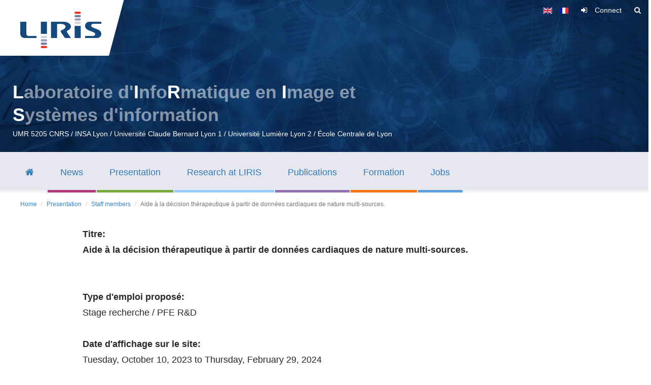

--- FILE ---
content_type: text/html; charset=utf-8
request_url: https://liris.cnrs.fr/en/career/aide-decision-therapeutique-partir-donnees-cardiaques-nature-multi-sources.
body_size: 7660
content:
<!DOCTYPE html>
<html lang="en" dir="ltr" prefix="og: http://ogp.me/ns# article: http://ogp.me/ns/article# book: http://ogp.me/ns/book# profile: http://ogp.me/ns/profile# video: http://ogp.me/ns/video# product: http://ogp.me/ns/product# content: http://purl.org/rss/1.0/modules/content/ dc: http://purl.org/dc/terms/ foaf: http://xmlns.com/foaf/0.1/ rdfs: http://www.w3.org/2000/01/rdf-schema# sioc: http://rdfs.org/sioc/ns# sioct: http://rdfs.org/sioc/types# skos: http://www.w3.org/2004/02/skos/core# xsd: http://www.w3.org/2001/XMLSchema#">
<head>
  <link rel="profile" href="http://www.w3.org/1999/xhtml/vocab" />
  <meta name="viewport" content="width=device-width, initial-scale=1.0">
  <meta http-equiv="Content-Type" content="text/html; charset=utf-8" />
<link rel="shortcut icon" href="https://liris.cnrs.fr/sites/default/files/favicon.ico" type="image/vnd.microsoft.icon" />
<meta name="generator" content="Drupal 7 (https://www.drupal.org)" />
<link rel="canonical" href="https://liris.cnrs.fr/emploi/aide-decision-therapeutique-partir-donnees-cardiaques-nature-multi-sources." />
<link rel="shortlink" href="https://liris.cnrs.fr/node/13137" />
<meta property="og:site_name" content="Laboratoire d&#039;InfoRmatique en Image et Systèmes d&#039;information" />
<meta property="og:type" content="article" />
<meta property="og:url" content="https://liris.cnrs.fr/emploi/aide-decision-therapeutique-partir-donnees-cardiaques-nature-multi-sources." />
<meta property="og:title" content="Aide à la décision thérapeutique à partir de données cardiaques de nature multi-sources." />
<meta property="og:updated_time" content="2023-10-10T10:47:12+02:00" />
<meta name="twitter:card" content="summary_large_image" />
<meta name="twitter:url" content="https://liris.cnrs.fr/emploi/aide-decision-therapeutique-partir-donnees-cardiaques-nature-multi-sources." />
<meta name="twitter:title" content="Aide à la décision thérapeutique à partir de données cardiaques de" />
<meta name="twitter:description" content="|" />
<meta property="article:published_time" content="2023-10-10T10:47:12+02:00" />
<meta property="article:modified_time" content="2023-10-10T10:47:12+02:00" />
  <title>Aide à la décision thérapeutique à partir de données cardiaques de nature multi-sources. | Laboratoire d'InfoRmatique en Image et Systèmes d'information</title>
  <style>
@import url("https://liris.cnrs.fr/modules/system/system.base.css?t6l4vl");
</style>
<style>
@import url("https://liris.cnrs.fr/sites/all/modules/jquery_update/replace/ui/themes/base/minified/jquery.ui.core.min.css?t6l4vl");
@import url("https://liris.cnrs.fr/sites/all/modules/jquery_update/replace/ui/themes/base/minified/jquery.ui.theme.min.css?t6l4vl");
@import url("https://liris.cnrs.fr/sites/all/modules/jquery_update/replace/ui/themes/base/minified/jquery.ui.accordion.min.css?t6l4vl");
</style>
<style>
@import url("https://liris.cnrs.fr/sites/all/modules/date/date_api/date.css?t6l4vl");
@import url("https://liris.cnrs.fr/sites/all/modules/date/date_popup/themes/datepicker.1.7.css?t6l4vl");
@import url("https://liris.cnrs.fr/modules/field/theme/field.css?t6l4vl");
@import url("https://liris.cnrs.fr/sites/all/modules/footer_sitemap/footer_sitemap.css?t6l4vl");
@import url("https://liris.cnrs.fr/sites/all/modules/local_translate/local_translate.css?t6l4vl");
@import url("https://liris.cnrs.fr/modules/node/node.css?t6l4vl");
@import url("https://liris.cnrs.fr/sites/all/modules/views/css/views.css?t6l4vl");
@import url("https://liris.cnrs.fr/sites/all/modules/mypatchs/mypatchs.css?t6l4vl");
@import url("https://liris.cnrs.fr/sites/all/modules/ckeditor/css/ckeditor.css?t6l4vl");
</style>
<style>
@import url("https://liris.cnrs.fr/sites/all/modules/ctools/css/ctools.css?t6l4vl");
@import url("https://liris.cnrs.fr/sites/all/modules/lightbox2/css/lightbox.css?t6l4vl");
@import url("https://liris.cnrs.fr/sites/all/modules/panels/css/panels.css?t6l4vl");
@import url("https://liris.cnrs.fr/modules/locale/locale.css?t6l4vl");
@import url("https://liris.cnrs.fr/sites/all/modules/addtoany/addtoany.css?t6l4vl");
@import url("https://liris.cnrs.fr/sites/all/libraries/superfish/css/superfish.css?t6l4vl");
@import url("https://liris.cnrs.fr/sites/all/libraries/superfish/css/superfish-smallscreen.css?t6l4vl");
</style>
<link type="text/css" rel="stylesheet" href="/sites/default/themes/bootstrap_liris/bootstrap/css/bootstrap.css" media="all" />
<style>
@import url("https://liris.cnrs.fr/sites/all/themes/bootstrap/css/3.4.0/overrides.min.css?t6l4vl");
@import url("https://liris.cnrs.fr/sites/default/themes/bootstrap_liris/css/slick.css?t6l4vl");
@import url("https://liris.cnrs.fr/sites/default/themes/bootstrap_liris/css/style.css?t6l4vl");
@import url("https://liris.cnrs.fr/sites/default/themes/bootstrap_liris/css/font-awesome.min.css?t6l4vl");
@import url("https://liris.cnrs.fr/sites/default/themes/bootstrap_liris/css/liris-patch.css?t6l4vl");
</style>
  <!-- HTML5 element support for IE6-8 -->
  <!--[if lt IE 9]>
    <script src="https://cdn.jsdelivr.net/html5shiv/3.7.3/html5shiv-printshiv.min.js"></script>
  <![endif]-->
  <script src="https://liris.cnrs.fr/sites/all/modules/jquery_update/replace/jquery/2.1/jquery.min.js?v=2.1.4"></script>
<script src="https://liris.cnrs.fr/misc/jquery.once.js?v=1.2"></script>
<script src="https://liris.cnrs.fr/misc/drupal.js?t6l4vl"></script>
<script src="https://liris.cnrs.fr/sites/all/modules/jquery_update/replace/ui/ui/minified/jquery.ui.core.min.js?v=1.10.2"></script>
<script src="https://liris.cnrs.fr/sites/all/modules/jquery_update/replace/ui/ui/minified/jquery.ui.widget.min.js?v=1.10.2"></script>
<script src="https://liris.cnrs.fr/sites/all/modules/jquery_update/replace/ui/ui/minified/jquery.ui.accordion.min.js?v=1.10.2"></script>
<script src="/sites/default/themes/bootstrap_liris/bootstrap/js/bootstrap.js"></script>
<script src="https://liris.cnrs.fr/sites/all/modules/jquery_ui_filter/jquery_ui_filter.js?t6l4vl"></script>
<script src="https://liris.cnrs.fr/sites/all/modules/admin_menu/admin_devel/admin_devel.js?t6l4vl"></script>
<script src="https://liris.cnrs.fr/sites/all/modules/local_translate/local_translate.js?t6l4vl"></script>
<script src="https://liris.cnrs.fr/sites/all/modules/mypatchs/mypatchs.js?t6l4vl"></script>
<script src="https://liris.cnrs.fr/sites/all/modules/mypatchs/keep-focus.js?t6l4vl"></script>
<script src="https://liris.cnrs.fr/sites/all/modules/lightbox2/js/lightbox.js?t6l4vl"></script>
<script src="https://liris.cnrs.fr/sites/all/modules/jquery_ui_filter/accordion/jquery_ui_filter_accordion.js?t6l4vl"></script>
<script src="https://liris.cnrs.fr/sites/all/modules/matomo/matomo.js?t6l4vl"></script>
<script>var _paq = _paq || [];(function(){var u=(("https:" == document.location.protocol) ? "https://piwik.liris.cnrs.fr/" : "http://piwik.liris.cnrs.fr/");_paq.push(["setSiteId", "1"]);_paq.push(["setTrackerUrl", u+"piwik.php"]);_paq.push(["setDoNotTrack", 1]);_paq.push(["trackPageView"]);_paq.push(["setIgnoreClasses", ["no-tracking","colorbox"]]);_paq.push(["enableLinkTracking"]);var d=document,g=d.createElement("script"),s=d.getElementsByTagName("script")[0];g.type="text/javascript";g.defer=true;g.async=true;g.src=u+"piwik.js";s.parentNode.insertBefore(g,s);})();</script>
<script src="https://liris.cnrs.fr/sites/all/libraries/superfish/jquery.hoverIntent.minified.js?t6l4vl"></script>
<script src="https://liris.cnrs.fr/sites/all/libraries/superfish/sfsmallscreen.js?t6l4vl"></script>
<script src="https://liris.cnrs.fr/sites/all/libraries/superfish/supposition.js?t6l4vl"></script>
<script src="https://liris.cnrs.fr/sites/all/libraries/superfish/superfish.js?t6l4vl"></script>
<script src="https://liris.cnrs.fr/sites/all/libraries/superfish/supersubs.js?t6l4vl"></script>
<script src="https://liris.cnrs.fr/sites/all/modules/superfish/superfish.js?t6l4vl"></script>
<script src="https://liris.cnrs.fr/sites/default/themes/bootstrap_liris/js/slick.js?t6l4vl"></script>
<script src="https://liris.cnrs.fr/sites/default/themes/bootstrap_liris/js/liris.js?t6l4vl"></script>
<script src="https://liris.cnrs.fr/sites/default/themes/bootstrap_liris/js/custom.js?t6l4vl"></script>
<script>jQuery.extend(Drupal.settings, {"basePath":"\/","pathPrefix":"en\/","ajaxPageState":{"theme":"bootstrap_liris","theme_token":"rBA2Tk6eppyy0Fh_Hq5vpXTRbK2UnAYzZ1qNX-q9DkI","js":{"sites\/all\/themes\/bootstrap\/js\/bootstrap.js":1,"sites\/all\/modules\/jquery_update\/replace\/jquery\/2.1\/jquery.min.js":1,"misc\/jquery.once.js":1,"misc\/drupal.js":1,"sites\/all\/modules\/jquery_update\/replace\/ui\/ui\/minified\/jquery.ui.core.min.js":1,"sites\/all\/modules\/jquery_update\/replace\/ui\/ui\/minified\/jquery.ui.widget.min.js":1,"sites\/all\/modules\/jquery_update\/replace\/ui\/ui\/minified\/jquery.ui.accordion.min.js":1,"\/sites\/default\/themes\/bootstrap_liris\/bootstrap\/js\/bootstrap.js":1,"sites\/all\/modules\/jquery_ui_filter\/jquery_ui_filter.js":1,"sites\/all\/modules\/admin_menu\/admin_devel\/admin_devel.js":1,"sites\/all\/modules\/local_translate\/local_translate.js":1,"sites\/all\/modules\/mypatchs\/mypatchs.js":1,"sites\/all\/modules\/mypatchs\/keep-focus.js":1,"sites\/all\/modules\/lightbox2\/js\/lightbox.js":1,"sites\/all\/modules\/jquery_ui_filter\/accordion\/jquery_ui_filter_accordion.js":1,"sites\/all\/modules\/matomo\/matomo.js":1,"0":1,"sites\/all\/libraries\/superfish\/jquery.hoverIntent.minified.js":1,"sites\/all\/libraries\/superfish\/sfsmallscreen.js":1,"sites\/all\/libraries\/superfish\/supposition.js":1,"sites\/all\/libraries\/superfish\/superfish.js":1,"sites\/all\/libraries\/superfish\/supersubs.js":1,"sites\/all\/modules\/superfish\/superfish.js":1,"sites\/default\/themes\/bootstrap_liris\/js\/slick.js":1,"sites\/default\/themes\/bootstrap_liris\/js\/liris.js":1,"sites\/default\/themes\/bootstrap_liris\/js\/custom.js":1},"css":{"modules\/system\/system.base.css":1,"misc\/ui\/jquery.ui.core.css":1,"misc\/ui\/jquery.ui.theme.css":1,"misc\/ui\/jquery.ui.accordion.css":1,"sites\/all\/modules\/date\/date_api\/date.css":1,"sites\/all\/modules\/date\/date_popup\/themes\/datepicker.1.7.css":1,"modules\/field\/theme\/field.css":1,"sites\/all\/modules\/footer_sitemap\/footer_sitemap.css":1,"sites\/all\/modules\/local_translate\/local_translate.css":1,"modules\/node\/node.css":1,"sites\/all\/modules\/views\/css\/views.css":1,"sites\/all\/modules\/mypatchs\/mypatchs.css":1,"sites\/all\/modules\/ckeditor\/css\/ckeditor.css":1,"sites\/all\/modules\/ctools\/css\/ctools.css":1,"sites\/all\/modules\/lightbox2\/css\/lightbox.css":1,"sites\/all\/modules\/panels\/css\/panels.css":1,"modules\/locale\/locale.css":1,"sites\/all\/modules\/addtoany\/addtoany.css":1,"sites\/all\/libraries\/superfish\/css\/superfish.css":1,"sites\/all\/libraries\/superfish\/css\/superfish-smallscreen.css":1,"\/sites\/default\/themes\/bootstrap_liris\/bootstrap\/css\/bootstrap.css":1,"sites\/all\/themes\/bootstrap\/css\/3.4.0\/overrides.min.css":1,"sites\/default\/themes\/bootstrap_liris\/css\/slick.css":1,"sites\/default\/themes\/bootstrap_liris\/css\/style.css":1,"sites\/default\/themes\/bootstrap_liris\/css\/font-awesome.min.css":1,"sites\/default\/themes\/bootstrap_liris\/css\/liris-patch.css":1}},"jQueryUiFilter":{"disabled":0,"accordionHeaderTag":"h3","accordionOptions":{"active":"false","animated":"slide","autoHeight":"true","clearStyle":"false","collapsible":"true","event":"click","scrollTo":0,"history":"false"}},"lightbox2":{"rtl":"0","file_path":"\/(\\w\\w\/)public:\/","default_image":"\/sites\/all\/modules\/lightbox2\/images\/brokenimage.jpg","border_size":10,"font_color":"000","box_color":"fff","top_position":"","overlay_opacity":"0.8","overlay_color":"000","disable_close_click":true,"resize_sequence":0,"resize_speed":400,"fade_in_speed":400,"slide_down_speed":600,"use_alt_layout":false,"disable_resize":false,"disable_zoom":false,"force_show_nav":false,"show_caption":true,"loop_items":false,"node_link_text":"View Image Details","node_link_target":false,"image_count":"Image !current of !total","video_count":"Video !current of !total","page_count":"Page !current of !total","lite_press_x_close":"press \u003Ca href=\u0022#\u0022 onclick=\u0022hideLightbox(); return FALSE;\u0022\u003E\u003Ckbd\u003Ex\u003C\/kbd\u003E\u003C\/a\u003E to close","download_link_text":"","enable_login":false,"enable_contact":false,"keys_close":"c x 27","keys_previous":"p 37","keys_next":"n 39","keys_zoom":"z","keys_play_pause":"32","display_image_size":"original","image_node_sizes":"()","trigger_lightbox_classes":"","trigger_lightbox_group_classes":"","trigger_slideshow_classes":"","trigger_lightframe_classes":"","trigger_lightframe_group_classes":"","custom_class_handler":0,"custom_trigger_classes":"","disable_for_gallery_lists":true,"disable_for_acidfree_gallery_lists":true,"enable_acidfree_videos":true,"slideshow_interval":5000,"slideshow_automatic_start":true,"slideshow_automatic_exit":true,"show_play_pause":true,"pause_on_next_click":false,"pause_on_previous_click":true,"loop_slides":false,"iframe_width":600,"iframe_height":400,"iframe_border":1,"enable_video":false,"useragent":"Mozilla\/5.0 (Macintosh; Intel Mac OS X 10_15_7) AppleWebKit\/537.36 (KHTML, like Gecko) Chrome\/131.0.0.0 Safari\/537.36; ClaudeBot\/1.0; +claudebot@anthropic.com)"},"matomo":{"trackMailto":1},"superfish":{"2":{"id":"2","sf":{"animation":{"opacity":"show","height":"show"},"speed":0,"autoArrows":false},"plugins":{"smallscreen":{"mode":"window_width","breakpointUnit":"px","title":"Menu LIRIS EN"},"supposition":true,"supersubs":true}}},"urlIsAjaxTrusted":{"\/en\/search\/node":true},"bootstrap":{"anchorsFix":"0","anchorsSmoothScrolling":"0","formHasError":1,"popoverEnabled":1,"popoverOptions":{"animation":1,"html":0,"placement":"right","selector":"","trigger":"click","triggerAutoclose":1,"title":"","content":"","delay":0,"container":"body"},"tooltipEnabled":1,"tooltipOptions":{"animation":1,"html":0,"placement":"auto left","selector":"","trigger":"hover focus","delay":0,"container":"body"}}});</script>
</head>
<body class="html not-front not-logged-in no-sidebars page-node page-node- page-node-13137 node-type-emploi i18n-en">
  <div id="skip-link">
    <a href="#main-content" class="element-invisible element-focusable">Skip to main content</a>
  </div>
    
<header role="banner" id="siteHeader">
    <div id="siteHeaderSlider">
        <div id="siteHeaderSliderSlide">
            <div class="siteHeaderSliderSlideItem" style="background-image:url('/sites/default/themes/bootstrap_liris/images/slider/slide-01.jpg');"></div>
            <div class="siteHeaderSliderSlideItem" style="background-image:url('/sites/default/themes/bootstrap_liris/images/slider/slide-02.jpg');"></div>
            <div class="siteHeaderSliderSlideItem" style="background-image:url('/sites/default/themes/bootstrap_liris/images/slider/slide-03.jpg');"></div>
        </div>
    </div>
  <div class="container">
    <div class="navbar-header">
              <a class="logo navbar-btn pull-left" href="/en" title="Home">
          <img src="https://liris.cnrs.fr/sites/default/files/logo_liris_160_0.png" alt="Home" class="img-responsive"/>
        </a>
      
      <div class="utilities">
            <div class="region region-header">
    <section id="block-locale-language" class="block block-locale clearfix">

      
  <ul class="language-switcher-locale-url"><li class="en first active"><a href="/en/career/aide-decision-therapeutique-partir-donnees-cardiaques-nature-multi-sources." class="language-link active" xml:lang="en"><img class="language-icon img-responsive" typeof="foaf:Image" src="https://liris.cnrs.fr/sites/all/modules/languageicons/flags/en.png" width="18" height="12" alt="English" title="English" /></a></li>
<li class="fr last"><a href="/emploi/aide-decision-therapeutique-partir-donnees-cardiaques-nature-multi-sources." class="language-link" xml:lang="fr"><img class="language-icon img-responsive" typeof="foaf:Image" src="https://liris.cnrs.fr/sites/all/modules/languageicons/flags/fr.png" width="18" height="12" alt="Français" title="Français" /></a></li>
</ul>
</section>
<section id="block-system-user-menu" class="block block-system block-menu clearfix">

      
  <ul class="menu nav"><li class="first last leaf" id="um-connect"><a href="/en/user" title="Connect">Connect</a></li>
</ul>
</section>
<section id="block-block-16" class="block block-block clearfix">

      
  <p><a data-target="#searchformModal" data-toggle="modal" href="#" id="searchBoxToggle" title="Search"><span><i aria-hidden="true" class="fa fa-search">‌‌&#xfeff;﻿</i></span></a></p>

</section>
  </div>
      </div>

    </div>
  </div>

  <div class="site_desc">
          <div class="container">
                            <a class="site_name" href="/en" title="Home"><span>L</span>aboratoire d'<span>I</span>nfo<span>R</span>matique en <span>I</span>mage et <span>S</span>yst&egrave;mes d'information</a>
                                        <div class="site_slogan">UMR 5205 CNRS / INSA Lyon / Université Claude Bernard Lyon 1 / Université Lumière Lyon 2 / École Centrale de Lyon</div>
                  </div>
  </div>

</header>

<div id="access">
        <!--<button type="button" class="navbar-toggle" data-toggle="collapse" data-target="#navbar-collapse">
          <span class="sr-only">Toggle navigation</span>
          <span class="icon-bar"></span>
          <span class="icon-bar"></span>
          <span class="icon-bar"></span>
        </button>-->
      	  
      <!--<div class="navbar-collapse collapse" id="navbar-collapse">-->
      <div class="container">
        <nav role="navigation">
          
                        <div class="region region-navigation">
    <section id="block-superfish-2" class="block block-superfish clearfix">

      
  <ul  id="superfish-2" class="menu sf-menu sf-menu-menu-liris sf-horizontal sf-style-none sf-total-items-7 sf-parent-items-6 sf-single-items-1"><li id="menu-932-2" class="first odd sf-item-1 sf-depth-1 sf-no-children"><a href="/en" title="" class="menu_icon menu-932 sf-depth-1"><span><span>Home</span></span></a></li><li id="menu-1281-2" class="middle even sf-item-2 sf-depth-1 sf-total-children-2 sf-parent-children-0 sf-single-children-2 menuparent"><a href="/en/event/all-liris-events" title="" class="sf-depth-1 menuparent"><span><span>News</span></span></a><ul><li id="menu-1282-2" class="first odd sf-item-1 sf-depth-2 sf-no-children"><a href="/en/event/all-liris-events" title="" class="sf-depth-2"><span><span>All events</span></span></a></li><li id="menu-1283-2" class="last even sf-item-2 sf-depth-2 sf-no-children"><a href="/en/news/all-liris-news" title="" class="sf-depth-2"><span><span>All news</span></span></a></li></ul></li><li id="menu-934-2" class="active-trail middle odd sf-item-3 sf-depth-1 sf-total-children-6 sf-parent-children-0 sf-single-children-6 menuparent"><a href="/en/liris-lab" title="" class="sf-depth-1 menuparent"><span><span>Presentation</span></span></a><ul><li id="menu-956-2" class="first odd sf-item-1 sf-depth-2 sf-no-children"><a href="/en/liris-lab" title="" class="sf-depth-2"><span><span>LIRIS lab</span></span></a></li><li id="menu-959-2" class="middle even sf-item-2 sf-depth-2 sf-no-children"><a href="/en/presentation/liris-organizational-chart" title="" class="sf-depth-2"><span><span>LIRIS organizational chart</span></span></a></li><li id="menu-1286-2" class="active-trail middle odd sf-item-3 sf-depth-2 sf-no-children"><a href="/en/presentation/staff-members" title="" class="sf-depth-2"><span><span>Staff members</span></span></a></li><li id="menu-1340-2" class="middle even sf-item-4 sf-depth-2 sf-no-children"><a href="/en/presentation/headcount" title="" class="sf-depth-2"><span><span>Headcount</span></span></a></li><li id="menu-1353-2" class="middle odd sf-item-5 sf-depth-2 sf-no-children"><a href="/en/presentation/activity-report" title="" class="sf-depth-2"><span><span>Activity report</span></span></a></li><li id="menu-964-2" class="last even sf-item-6 sf-depth-2 sf-no-children"><a href="/en/presentation/liris-access" title="" class="sf-depth-2"><span><span>Maps and directions</span></span></a></li></ul></li><li id="menu-935-2" class="middle even sf-item-4 sf-depth-1 sf-total-children-7 sf-parent-children-1 sf-single-children-6 menuparent"><a href="/en/la-recherche/organisation" title="" class="sf-depth-1 menuparent"><span><span>Research at LIRIS</span></span></a><ul><li id="menu-2000-2" class="first odd sf-item-1 sf-depth-2 sf-no-children"><a href="/en/research/list-of-poles" class="sf-depth-2"><span><span>LIRIS poles</span></span></a></li><li id="menu-1999-2" class="middle even sf-item-2 sf-depth-2 sf-no-children"><a href="/en/research/list-of-teams" class="sf-depth-2"><span><span>LIRIS teams</span></span></a></li><li id="menu-1315-2" class="middle odd sf-item-3 sf-depth-2 sf-no-children"><a href="/en/reseach/liris-platforms" class="sf-depth-2"><span><span>Platforms</span></span></a></li><li id="menu-2096-2" class="middle even sf-item-4 sf-depth-2 sf-no-children"><a href="/en/research/liris-sofwares" class="sf-depth-2"><span><span>Softwares (in HAL)</span></span></a></li><li id="menu-2070-2" class="middle odd sf-item-5 sf-depth-2 sf-no-children"><a href="https://datasets.liris.cnrs.fr/" target="_blank" class="sf-depth-2"><span><span>Datasets</span></span></a></li><li id="menu-1591-2" class="middle even sf-item-6 sf-depth-2 sf-total-children-2 sf-parent-children-0 sf-single-children-2 menuparent"><a href="/en/recherche/theses/theses-soutenues" class="sf-depth-2 menuparent"><span><span>LIRIS thesis</span></span></a><ul><li id="menu-1996-2" class="first odd sf-item-1 sf-depth-3 sf-no-children"><a href="/en/recherche/theses/theses-soutenues" class="sf-depth-3"><span><span>Defended thesis</span></span></a></li><li id="menu-1995-2" class="last even sf-item-2 sf-depth-3 sf-no-children"><a href="/en/recherche/theses/theses-en-cours" class="sf-depth-3"><span><span>Running thesis</span></span></a></li></ul></li><li id="menu-1322-2" class="last odd sf-item-7 sf-depth-2 sf-no-children"><a href="/en/research/liris-hdr" class="sf-depth-2"><span><span>LIRIS HDR</span></span></a></li></ul></li><li id="menu-1356-2" class="middle odd sf-item-5 sf-depth-1 sf-total-children-2 sf-parent-children-0 sf-single-children-2 menuparent"><a href="/en/publications/liris-publications" title="" class="sf-depth-1 menuparent"><span><span>Publications</span></span></a><ul><li id="menu-1360-2" class="first odd sf-item-1 sf-depth-2 sf-no-children"><a href="/en/publications/liris-publications" title="" class="sf-depth-2"><span><span>LIRIS publications (HAL)</span></span></a></li><li id="menu-2103-2" class="last even sf-item-2 sf-depth-2 sf-no-children"><a href="https://liris.cnrs.fr/maps/map-publis.php?lang=en" class="sf-depth-2"><span><span>International collaborations</span></span></a></li></ul></li><li id="menu-1357-2" class="middle even sf-item-6 sf-depth-1 sf-total-children-3 sf-parent-children-0 sf-single-children-3 menuparent"><a href="https://liris.cnrs.fr/doctorants/" title="" class="sf-depth-1 menuparent"><span><span>Formation</span></span></a><ul><li id="menu-1342-2" class="first odd sf-item-1 sf-depth-2 sf-no-children"><a href="http://mediation.liris.cnrs.fr" title="" class="sf-depth-2"><span><span>Scientific mediation</span></span></a></li><li id="menu-1343-2" class="middle even sf-item-2 sf-depth-2 sf-no-children"><a href="http://edinfomaths.universite-lyon.fr/" title="" class="sf-depth-2"><span><span>Doctoral school</span></span></a></li><li id="menu-2024-2" class="last odd sf-item-3 sf-depth-2 sf-no-children"><a href="https://projet.liris.cnrs.fr/edp/cafes-developpeur-liris/" class="sf-depth-2"><span><span>Developer's cafe</span></span></a></li></ul></li><li id="menu-2089-2" class="last odd sf-item-7 sf-depth-1 sf-total-children-4 sf-parent-children-0 sf-single-children-4 menuparent"><span class="sf-depth-1 menuparent nolink" tabindex="0"><span><span>Jobs</span></span></span><ul><li id="menu-2092-2" class="first odd sf-item-1 sf-depth-2 sf-no-children"><a href="/en/emplois/offres-de-stage" class="sf-depth-2"><span><span>Internship offers</span></span></a></li><li id="menu-2093-2" class="middle even sf-item-2 sf-depth-2 sf-no-children"><a href="/en/emplois/anciennes-offres-de-stage" class="sf-depth-2"><span><span>Old internship offers</span></span></a></li><li id="menu-2090-2" class="middle odd sf-item-3 sf-depth-2 sf-no-children"><a href="/en/emplois/offres-emploi" class="sf-depth-2"><span><span>Job offers</span></span></a></li><li id="menu-2091-2" class="last even sf-item-4 sf-depth-2 sf-no-children"><a href="/en/emplois/anciennes-offres-emploi" class="sf-depth-2"><span><span>Old job offers</span></span></a></li></ul></li></ul>
</section>
  </div>
                  </nav>
      </div>
    	  
</div>

<div id="main" class="main-container container">

  <div class="row">

    
    <section class="col-sm-12">
            <ol class="breadcrumb"><li><a href="/en">Home</a></li>
<li><a href="/en/liris-lab" title="">Presentation</a></li>
<li><a href="/en/presentation/staff-members" title="">Staff members</a></li>
<li class="active">Aide à la décision thérapeutique à partir de données cardiaques de nature multi-sources.</li>
</ol>      <a id="main-content"></a>
                                              <div class="region region-content">
    <section id="block-system-main" class="block block-system clearfix">

      
  <b><large>Titre: <div class="field field-name-title-field field-type-text field-label-hidden"><div class="field-items"><div class="field-item even">Aide à la décision thérapeutique à partir de données cardiaques de nature multi-sources.</div></div></div></large></b><br/><br/><b>Type d'emploi proposé: </b><div class="field field-name-field-type-emploi field-type-list-text field-label-hidden"><div class="field-items"><div class="field-item even">Stage recherche / PFE R&amp;D</div></div></div><br/><b>Date d'affichage sur le site: </b><div class="field field-name-field-date-affichage-site field-type-datetime field-label-hidden"><div class="field-items"><div class="field-item even"><span class="date-display-range"><span class="date-display-start" property="dc:date" datatype="xsd:dateTime" content="2023-10-10T00:00:00+02:00">Tuesday, October 10, 2023</span> to <span class="date-display-end" property="dc:date" datatype="xsd:dateTime" content="2024-02-29T00:00:00+01:00">Thursday, February 29, 2024</span></span></div></div></div><br/><b>Document associé: </b><div class="field field-name-field-emploi-document-associe field-type-file field-label-hidden"><div class="field-items"><div class="field-item even"><span class="file"><img class="file-icon" alt="PDF icon" title="application/pdf" src="/modules/file/icons/application-pdf.png" /> <a href="https://liris.cnrs.fr/sites/default/files/emploi/sujet_cardia_1_0.pdf" type="application/pdf; length=55742">sujet_cardia_1.pdf</a></span></div></div></div><br/>
</section>
  </div>
    </section>

    
  </div>
</div>



		<div class="modal fade" id="searchformModal" tabindex="-1" role="dialog">
			<div class="modal-dialog">
				<div class="modal-content">
					<div class="modal-body">

        <form class="search-form clearfix" action="/en/search/node" method="post" id="search-form" accept-charset="UTF-8"><div><div class="form-wrapper form-group" id="edit-basic"><div class="input-group"><input placeholder="Search" class="form-control form-text" type="text" id="edit-keys" name="keys" value="" size="40" maxlength="255" /><span class="input-group-btn"><button type="submit" class="btn btn-primary"><span class="icon glyphicon glyphicon-search" aria-hidden="true"></span>
</button></span></div><button class="element-invisible btn btn-primary form-submit" type="submit" id="edit-submit" name="op" value="Search">Search</button>
</div><input type="hidden" name="form_build_id" value="form-VXTJ9cK740eOTW0LtmYWnBJk_4oc9Dd_5IWXijqMMus" />
<input type="hidden" name="form_id" value="search_form" />
</div></form>

					</div>
				</div>
			</div>
		</div>




  <footer class="footer clearfix ">
      <div class="container">
          <div class="region region-footer">
    <section id="block-footer-sitemap-footer-sitemap" class="block block-footer-sitemap clearfix">

      
  <div id="footer-sitemap" class="clearfix">
  <div class="fs-block-content"><div class="menu-menu-liris"><ul class="footer_links_menu-menu-liris total-items-7 parent-items-0 single-items-0"><li class="menu-932 depth-1 fs-no-children  first"><a href="/en" title="" class="fs-root-link">Home</a></li>
<li class="menu-1281 depth-1 total-children-2 parent-children-2 single-children-0"><a href="/en/event/all-liris-events" title="" class="fs-root-link">News</a><ul class="footer_links_menu-menu-liris total-items-2 parent-items-0 single-items-0"><li class="menu-1282 depth-1 total-children-0 parent-children-0 single-children-0  first"><a href="/en/event/all-liris-events" title="">All events</a></li>
<li class="menu-1283 depth-1 total-children-0 parent-children-0 single-children-0  last"><a href="/en/news/all-liris-news" title="">All news</a></li>
</ul></li>
<li class="menu-934 depth-1 total-children-6 parent-children-1 single-children-5"><a href="/en/liris-lab" title="" class="fs-root-link"><span><span>Presentation</span></span></a><ul class="footer_links_menu-menu-liris total-items-6 parent-items-0 single-items-0"><li class="menu-956 depth-1 fs-no-children  first"><a href="/en/liris-lab" title="" class="sf-depth-2"><span><span>LIRIS lab</span></span></a></li>
<li class="menu-959 depth-1 fs-no-children"><a href="/en/presentation/liris-organizational-chart" title="" class="sf-depth-2"><span><span>LIRIS organizational chart</span></span></a></li>
<li class="menu-1286 depth-1 total-children-0 parent-children-0 single-children-0"><a href="/en/presentation/staff-members" title="">Staff members</a></li>
<li class="menu-1340 depth-1 fs-no-children"><a href="/en/presentation/headcount" title="" class="sf-depth-2"><span><span>Headcount</span></span></a></li>
<li class="menu-1353 depth-1 fs-no-children"><a href="/en/presentation/activity-report" title="" class="sf-depth-2"><span><span>Activity report</span></span></a></li>
<li class="menu-964 depth-1 fs-no-children  last"><a href="/en/presentation/liris-access" title="" class="sf-depth-2"><span><span>Maps and directions</span></span></a></li>
</ul></li>
<li class="menu-935 depth-1 total-children-7 parent-children-2 single-children-5"><a href="/en/la-recherche/organisation" title="" class="fs-root-link">Research at LIRIS</a><ul class="footer_links_menu-menu-liris total-items-7 parent-items-0 single-items-0"><li class="menu-2000 depth-1 fs-no-children  first"><a href="/en/research/list-of-poles">LIRIS poles</a></li>
<li class="menu-1999 depth-1 fs-no-children"><a href="/en/research/list-of-teams">LIRIS teams</a></li>
<li class="menu-1315 depth-1 fs-no-children"><a href="/en/reseach/liris-platforms">Platforms</a></li>
<li class="menu-2096 depth-1 fs-no-children"><a href="/en/research/liris-sofwares" class="sf-depth-2"><span><span>Softwares (in HAL)</span></span></a></li>
<li class="menu-2070 depth-1 fs-no-children"><a href="https://datasets.liris.cnrs.fr/" target="_blank">Datasets</a></li>
<li class="menu-1591 depth-1 total-children-2 parent-children-0 single-children-2"><a href="/en/recherche/theses/theses-soutenues">LIRIS thesis</a><ul class="footer_links_menu-menu-liris total-items-2 parent-items-0 single-items-0"><li class="menu-1996 depth-1 fs-no-children  first"><a href="/en/recherche/theses/theses-soutenues">Defended thesis</a></li>
<li class="menu-1995 depth-1 fs-no-children  last"><a href="/en/recherche/theses/theses-en-cours">Running thesis</a></li>
</ul></li>
<li class="menu-1322 depth-1 total-children-0 parent-children-0 single-children-0  last"><a href="/en/research/liris-hdr" class="sf-depth-2"><span><span>LIRIS HDR</span></span></a></li>
</ul></li>
<li class="menu-1356 depth-1 total-children-2 parent-children-0 single-children-2"><a href="/en/publications/liris-publications" title="" class="fs-root-link"><span><span>Publications</span></span></a><ul class="footer_links_menu-menu-liris total-items-2 parent-items-0 single-items-0"><li class="menu-1360 depth-1 fs-no-children  first"><a href="/en/publications/liris-publications" title="" class="sf-depth-2"><span><span>LIRIS publications (HAL)</span></span></a></li>
<li class="menu-2103 depth-1 fs-no-children  last"><a href="https://liris.cnrs.fr/maps/map-publis.php?lang=en">International collaborations</a></li>
</ul></li>
<li class="menu-1357 depth-1 total-children-3 parent-children-0 single-children-3"><a href="https://liris.cnrs.fr/doctorants/" title="" class="fs-root-link">Formation</a><ul class="footer_links_menu-menu-liris total-items-3 parent-items-0 single-items-0"><li class="menu-1342 depth-1 fs-no-children  first"><a href="http://mediation.liris.cnrs.fr" title="">Scientific mediation</a></li>
<li class="menu-1343 depth-1 fs-no-children"><a href="http://edinfomaths.universite-lyon.fr/" title="">Doctoral school</a></li>
<li class="menu-2024 depth-1 fs-no-children  last"><a href="https://projet.liris.cnrs.fr/edp/cafes-developpeur-liris/">Developer&#039;s cafe</a></li>
</ul></li>
<li class="menu-2089 depth-1 total-children-4 parent-children-0 single-children-4  last"><span class="fs-root-link nolink" tabindex="0">Jobs</span><ul class="footer_links_menu-menu-liris total-items-4 parent-items-0 single-items-0"><li class="menu-2092 depth-1 fs-no-children  first"><a href="/en/emplois/offres-de-stage">Internship offers</a></li>
<li class="menu-2093 depth-1 fs-no-children"><a href="/en/emplois/anciennes-offres-de-stage">Old internship offers</a></li>
<li class="menu-2090 depth-1 fs-no-children"><a href="/en/emplois/offres-emploi">Job offers</a></li>
<li class="menu-2091 depth-1 fs-no-children  last"><a href="/en/emplois/anciennes-offres-emploi">Old job offers</a></li>
</ul></li>
</ul></div>
<div class="main-menu"></div>
</div>
</div>

</section>
<section id="block-block-18" class="block block-block clearfix">

      
  <p><a href="/en/legal-notices">Legal notices</a></p>

</section>
<section id="block-block-2" class="block block-block clearfix">

      
  <div><a class="liristheme-logo-tutelle" href="http://www.cnrs.fr"> </a><a class="liristheme-logo-tutelle" href="https://www.cnrs.fr"><img alt="" src="https://liris.cnrs.fr/sites/default/files/logo/logo_cnrs_2024.png" style="width: 80px; height: 80px;" /></a></div>
<div><a class="liristheme-logo-tutelle" href="https://www.insa-lyon.fr"><img alt="INSA de Lyon" src="/sites/default/files/logo/logo_insa.png" style="height: 45px;" title="INSA de Lyon" /></a></div>
<div><a class="liristheme-logo-tutelle" href="https://www.univ-lyon1.fr"><img alt="Université Claude Bernard Lyon 1" src="/sites/default/files/logo/logo_ucbl.png" style="height: 80px;" title="Université Claude Bernard Lyon 1" /></a></div>
<div><a class="liristheme-logo-tutelle" href="https://www.univ-lyon2.fr"><img alt="" src="https://liris.cnrs.fr/sites/default/files/logo/univlyon2_272x142.png" style="width: 153px; height: 80px;" /></a></div>
<div><img alt="" src="https://liris.cnrs.fr/sites/default/files/logo/2024_LOGO-CENTRALE-H_ROUGE_RVB_non_transp.png" style="width: 187px; height: 80px;" /></div>

</section>
  </div>
      </div>

  </footer>
  <script src="https://liris.cnrs.fr/sites/all/themes/bootstrap/js/bootstrap.js?t6l4vl"></script>
</body>
</html>


--- FILE ---
content_type: text/css
request_url: https://liris.cnrs.fr/sites/default/themes/bootstrap_liris/css/slick.css?t6l4vl
body_size: 1158
content:
.slick-slider{position:relative;display:block;-moz-box-sizing:border-box;box-sizing:border-box;-webkit-user-select:none;-moz-user-select:none;-ms-user-select:none;user-select:none;-webkit-touch-callout:none;-khtml-user-select:none;-ms-touch-action:pan-y;touch-action:pan-y;-webkit-tap-highlight-color:transparent}.slick-list{position:relative;display:block;overflow:hidden;margin:0;padding:0}.slick-list:focus{outline:none}.slick-list.dragging{cursor:pointer;cursor:hand}.slick-slider .slick-track,.slick-slider .slick-list{-webkit-transform:translate3d(0, 0, 0);-moz-transform:translate3d(0, 0, 0);-ms-transform:translate3d(0, 0, 0);-o-transform:translate3d(0, 0, 0);transform:translate3d(0, 0, 0)}.slick-track{position:relative;top:0;left:0;display:block}.slick-track:before,.slick-track:after{display:table;content:''}.slick-track:after{clear:both}.slick-loading .slick-track{visibility:hidden}.slick-slide{display:none;text-align:center;float:left;height:100%;min-height:1px}[dir='rtl'] .slick-slide{float:right}.slick-slide img{display:block}.slick-slide.slick-loading img{display:none}.slick-slide.dragging img{pointer-events:none}.slick-initialized .slick-slide{display:block}.slick-loading .slick-slide{visibility:hidden}.slick-vertical .slick-slide{display:block;height:auto;border:1px solid transparent}.slick-arrow.slick-hidden{display:none}#main .slick-loading .slick-list{background:#fff url("../images/ajax-loader.gif") center center no-repeat}@font-face{font-family:'slick';font-weight:normal;font-style:normal;src:url("../fonts/slick.eot");src:url("../fonts/slick.eot?#iefix") format("embedded-opentype"),url("../fonts/slick.woff") format("woff"),url("../fonts/slick.ttf") format("truetype"),url("../fonts/slick.svg#slick") format("svg")}#main .slick-prev,#main .slick-next{font-size:0;line-height:0;position:absolute;z-index:5;top:50%;display:block;width:40px;height:40px;padding:0;line-height:40px;text-align:center;margin-top:-20px\9;-webkit-transform:translate(0, -50%);-ms-transform:translate(0, -50%);transform:translate(0, -50%);cursor:pointer;color:transparent;border:none;outline:none;background:rgba(0,0,0,0.25);-moz-border-radius:3px;-webkit-border-radius:3px;border-radius:3px}#main .slick-prev:hover,#main .slick-prev:focus,#main .slick-next:hover,#main .slick-next:focus{color:transparent;outline:none;background:rgba(0,0,0,0.5)}#main .slick-prev:hover:before,#main .slick-prev:focus:before,#main .slick-next:hover:before,#main .slick-next:focus:before{opacity:1}#main .slick-prev.slick-disabled:before,#main .slick-next.slick-disabled:before{opacity:.25}#main .slick-prev:before,#main .slick-next:before{font-family:FontAwesome;font-size:16px;opacity:.75;color:white;-webkit-font-smoothing:antialiased;-moz-osx-font-smoothing:grayscale}#main .slick-prev{left:25px}#main .slick-prev:before{content:'\f053'}#main .slick-next{right:25px}#main .slick-next:before{content:'\f054'}#main .slick-slider{margin-bottom:30px}#main .slick-dots{position:absolute;bottom:-35px;display:block;width:100%;padding:0;list-style:none;text-align:center}#main .slick-dots li{position:relative;display:inline-block;width:15px;height:15px;margin:0 5px;padding:0;cursor:pointer;background:none}#main .slick-dots li:before{content:""}#main .slick-dots li button{font-size:0;line-height:0;display:block;width:15px;height:15px;padding:5px;cursor:pointer;color:transparent;border:0;outline:none;background:none}#main .slick-dots li button:hover,#main .slick-dots li button:focus{outline:none}#main .slick-dots li button:hover:before,#main .slick-dots li button:focus:before{opacity:1}#main .slick-dots li button:before{font-family:'slick';font-size:6px;line-height:20px;position:absolute;top:0;left:0;width:20px;height:20px;content:'•';text-align:center;opacity:.25;color:black;-webkit-font-smoothing:antialiased;-moz-osx-font-smoothing:grayscale}#main .slick-dots li.slick-active button:before{opacity:.75;color:black}


--- FILE ---
content_type: application/javascript
request_url: https://liris.cnrs.fr/sites/default/themes/bootstrap_liris/js/custom.js?t6l4vl
body_size: 522
content:
// Appel des fonctions 
(function ($, root, undefined) {
    $(function () {




	// Open all external links open in a new tab 
	$("a[href^=http]").each(function(){
		if(this.href.indexOf(location.hostname) == -1) {
			$(this).attr({
				target: "_blank"
			});
		}
	});

	// Header - Slider
	$('#siteHeaderSliderSlide').slick({
		dots: false,
		arrows: false,
		infinite: true,
		speed: 1500,
		fade: true,
		autoplay: true,
		autoplaySpeed: 2000,
		cssEase: 'linear'
	});

/*
	// Homepage - Publications carousel
    $('body.front .hal_liste').slick({
        infinite: true,
        slidesToShow: 4,
        slidesToScroll: 1, 
        autoplay: true,
        autoplaySpeed: 2000,
        arrows: true,

        responsive: [
            {
                breakpoint: 1259,
                settings: {
                    slidesToShow: 4
                }
            },
            {
                breakpoint: 959,
                settings: {
                    slidesToShow: 3
                }
            },
            {
                breakpoint: 684,
                settings: {
                    slidesToShow: 1
                }
            }
        ]

    });
*/





    }); // END FUNCTION
})(jQuery, this);
